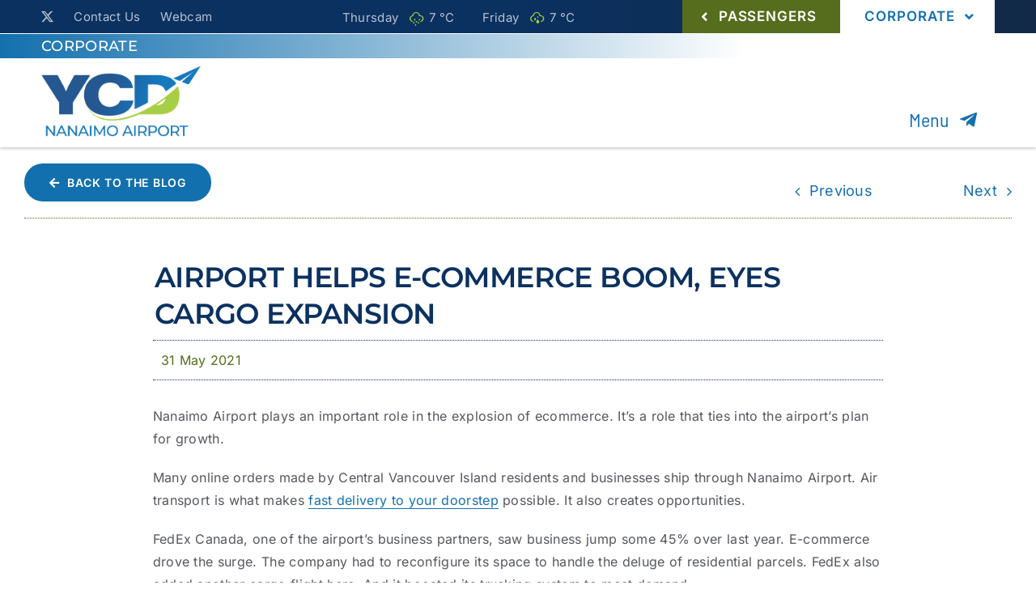

--- FILE ---
content_type: text/css
request_url: https://ycd.ca/wp-content/themes/Avada-Child-Theme/style.css?ver=6.8.3
body_size: 1429
content:
text/css style.css ( ASCII text )
/*
Theme Name: Avada Child
Description: Child theme for Avada theme
Author: ThemeFusion
Author URI: https://theme-fusion.com
Template: Avada
Version: 1.0.0
Text Domain:  Avada
*/

    .fusion-error-page-404 .error-message{
    color:#5C5C5C;
    }
 
    .fusion-wrapper .table-1 table {
        border: none;
        box-shadow: none;
        width: 100%;
        max-width: 100%;
        margin: 30px auto;
    }
    .fusion-wrapper .table-1, .fusion-wrapper .tkt-slctr-tbl-wrap-dv {
        display: block;
        overflow-x: auto;
        padding: 0;
        
    }
    .fusion-wrapper .table-1 tr td strong, .fusion-wrapper .tkt-slctr-tbl-wrap-dv tr td strong,
    .fusion-wrapper .table-1 tr td b, .fusion-wrapper .tkt-slctr-tbl-wrap-dv tr td b
    {
        color:#769b27
    }
    .table-1 tr:nth-child(2n), .tkt-slctr-tbl-wrap-dv tr:nth-child(2n){
    background:none !important
    }
    
    .fusion-wrapper .table-1 tr td, .fusion-wrapper .tkt-slctr-tbl-wrap-dv tr td {
        border: none;
        border-bottom: 1px dotted #1579bd;
        padding: 10px 10px 10px 0;
        white-space: unset;
    }
    .fusion-wrapper .table-1 tr:first-child td, .fusion-wrapper .tkt-slctr-tbl-wrap-dv tr:first-child td{
        border-top: 2px solid #1579bd;
    }
    .fusion-wrapper .table-1 tr:last-child td, .fusion-wrapper .tkt-slctr-tbl-wrap-dv tr:last-child td{
        border-bottom: 2px solid #1579bd;
    }
    .fusion-wrapper .table-1 p{
        padding: 0 20px;
    }
    .fusion-wrapper .ycd-adv table th {
        border: none;
        padding-left: 0;
        color:#a7cf45;
        font-weight: bold;
    }
    .arr-dep-cont{
        background: #f0f2f4;
        padding: 30px 0;
        max-width: 1020px;
        margin: 0 auto;
    }
    .arr-dep-cont.no-bg{
        background: none;
    }
    .fusion-wrapper .ycd-adv table th{
        background: none;
    }
    /*
    table.FlightsTable {
        border-top: 2px solid #1579bd;
        border-bottom: 2px solid #1579bd;
    } */
    .FlightsTable tbody th {
        background:#627F24;
        padding: 20px 10px;
        color:white;
        font-weight: bold;
        font-size: 16px;
        border-bottom: 1px dotted #1579bd;
        text-align: left !important;
    }

    .FlightsTable tr td{
        border-bottom: 1px dotted #1579bd;
        padding: 10px;
        text-align: left !important;
    }
    .FlightsTable tr.row-heading td {
        color: #0b3160;
        background: none !important;
    }
    
    @media only screen and (max-width: 767px) {
        .fusion-wrapper .table-1 table, .fusion-wrapper .table-1 table tr, .fusion-wrapper .table-1 table tr td, .fusion-wrapper .table-1 table tbody,
        .FlightsTable, .FlightsTable tr, .FlightsTable tr td, .FlightsTable table tbody,
        .fusion-wrapper .tkt-slctr-tbl-wrap-dv table, .fusion-wrapper .tkt-slctr-tbl-wrap-dv table tr, .fusion-wrapper .tkt-slctr-tbl-wrap-dv table tr td, .fusion-wrapper .tkt-slctr-tbl-wrap-dv table tbody
        {
            display: block;
            width: 100%;
            
        }
        .fusion-wrapper .table-1 table, .fusion-wrapper .tkt-slctr-tbl-wrap-dv table{
            max-width: 96%;
        }
        .fusion-wrapper .table-1 table, .fusion-wrapper .tkt-slctr-tbl-wrap-dv table{
            border-top: 2px solid #1579bd;
            border-bottom: 2px solid #1579bd;
        }
        .fusion-wrapper .table-1 table tr td, .fusion-wrapper .tkt-slctr-tbl-wrap-dv table tr td, .FlightsTable tr td{
            border: none;
        }
        .fusion-wrapper .table-1 table tr, .fusion-wrapper .tkt-slctr-tbl-wrap-dv table tr, .FlightsTable tr{
            border-bottom: 1px dotted #1579bd;
        }
        .fusion-wrapper .table-1 tr:first-child td, .fusion-wrapper .tkt-slctr-tbl-wrap-dv tr:first-child td{
            border-top: none;
        }
        .fusion-wrapper .table-1 tr:last-child td, .fusion-wrapper .tkt-slctr-tbl-wrap-dv tr:last-child td, .FlightsTable tr:last-child td{
            border-bottom: none;
        }
        .fusion-wrapper .table-1 tr td, .fusion-wrapper .tkt-slctr-tbl-wrap-dv tr td, .FlightsTable tr td{
            padding: 5px;
        }
        .fusion-wrapper .table-1 table tr:last-child, .fusion-wrapper .tkt-slctr-tbl-wrap-dv table tr:last-child, .FlightsTable tr:last-child{
            border: none;
        }
    
        /* flight detail resposive */
        .fusion-wrapper .flight-details table tr:first-child{
            border-bottom: solid 1px #1579bd;
        }
        .fusion-wrapper .flight-details table tr:nth-child(2),
        .fusion-wrapper .flight-details table tr:first-child td:before,
        .fusion-wrapper .transport table tr:first-child
        {
            display: none;
        }
        .fusion-wrapper .flight-details table tr td:before,
        .fusion-wrapper .ycd-adv table tr td:before,
        .fusion-wrapper .transport table tr td:before,
        .FlightsTable tr td:before
        
        {
            content: "";
            display: block;
            width: 100%;
            color:#a7cf45;
            font-weight: bold;
            font-size: 16px;
        }
        .fusion-wrapper .flight-details table tr td:nth-child(1):before{
            content: "Flight #";
        }
        .fusion-wrapper .flight-details table tr td:nth-child(2):before{
            content: "Origin";
        }
        .fusion-wrapper .flight-details table tr td:nth-child(3):before{
            content: "Arrival Time";
        }
        .fusion-wrapper .flight-details table tr td:nth-child(4):before{
            content: "Days of Flights";
        }
        .fusion-wrapper .flight-details table tr td, .fusion-wrapper .flight-details table tr:last-child td{
            border-bottom: solid 1px #fff;
        }
    
        /* YCD */
        .fusion-wrapper .ycd-adv table th{
            display: none;
        }
        .fusion-wrapper .ycd-adv table tr td:nth-child(1):before{
            content: "Type";
        }
        .fusion-wrapper .ycd-adv table tr td:nth-child(2):before{
            content: "Size";
        }
        .fusion-wrapper .ycd-adv table tr td:nth-child(3):before{
            content: "Location";
        }
        .fusion-wrapper .ycd-adv table tr td:nth-child(4):before{
            content: "Rate";
        }
        
        /* Transport */
        
        .fusion-wrapper .transport table tr td:nth-child(1):before{
            content: "Operator";
        }
        .fusion-wrapper .transport table tr td:nth-child(2):before{
            content: "Phone";
        }
        .fusion-wrapper .transport table tr td:nth-child(3):before{
            content: "Fax";
        }
    
        /* Departure and Arrival */
        .FlightsTable thead{
            display: none;
        }
        .FlightsTable tbody{
            display: block;
            width: 100%;
        }
        .FlightsTable tr td:nth-child(1):before{
            content: "Carrier";
        }
        .FlightsTable tr td:nth-child(2):before{
            content: "Flight #";
        }
        .FlightsTable tr td:nth-child(3):before{
            content: "City";
        }
        .FlightsTable tr td:nth-child(4):before{
            content: "Scheduled";
        }
        .FlightsTable tr td:nth-child(5):before{
            content: "Actual";
        }
        .FlightsTable tr td:nth-child(6):before{
            content: "Status";
        }
        .FlightsTable tr.row-heading td:before{
            display: none;
        }
        .FlightsTable tr td, .FlightsTable tr:last-child td{
            border-bottom: solid 1px #fff;
        }
        
    }

.FlightsTable tbody tr.Arrived td:last-child { background-color:#5F7A24 !important; color:white;text-align: center !important; }
.FlightsTable tbody tr.Departed td:last-child { background-color:#0b3160ba !important; color:white;text-align: center !important; }


.FlightsTable tbody tr.Delayed { background-color:#FFF1E3;}
.FlightsTable tbody tr.Delayed td {background:none !important;}
.FlightsTable tbody tr.Delayed td:last-child { background-color:#FF9325 !important; color:white;text-align: center !important; }

.FlightsTable tbody tr.Late { background-color:#FFF1E3;}
.FlightsTable tbody tr.Late td {background:none !important;}
.FlightsTable tbody tr.Late td:last-child { background-color:#B85C00 !important; color:white;text-align: center !important; }
.FlightsTable tbody tr td:last-child {text-align: center !important; }
.FlightsTable tbody tr th:last-child {text-align: center !important; }



.FlightsTable thead tr td .row-heading--content {font-size: 35px;color: #0b3160;}
.FlightsTable tbody tr td .row-heading--content {font-size: 35px;color: #0b3160;float:left;}



.FlightsTable tbody tr.Cancelled { background-color:#f6cfd3;}
.FlightsTable tbody tr.Cancelled td {background:none !important;}
.FlightsTable tbody tr.Cancelled td:last-child { background-color:#dc3545 !important; color:white;text-align: center !important; }

.FlightsTable tbody tr.Cancelled td:last-child {animation: blinker 1s step-start infinite;}
@keyframes blinker { 50% {opacity: 0;}}


 .FlightsTable tbody tr.row-heading td {
        color: #0b3160;
        padding-top:8%;
    }


.FlightsTable tr td {background:none !important;}
/* accessbility changes */
.fusion-body .fusion-button:focus, .fusion-body .fusion-menu-element-wrapper[data-count="2"] > .avada-menu-mobile-menu-trigger:focus, .fusion-body .fusion-button:focus, .awb-menu__m-toggle:focus, .searchform .fusion-search-form-content .fusion-search-button input[type=submit]:focus {
    outline: solid 2px #023c82 !important;
}
.nt_date {float:right; padding-top:3%;}
.nt_date img {width:25px; height:25px;  cursor: pointer;}

#webcam_holder:focus (outline: 2px solid red);